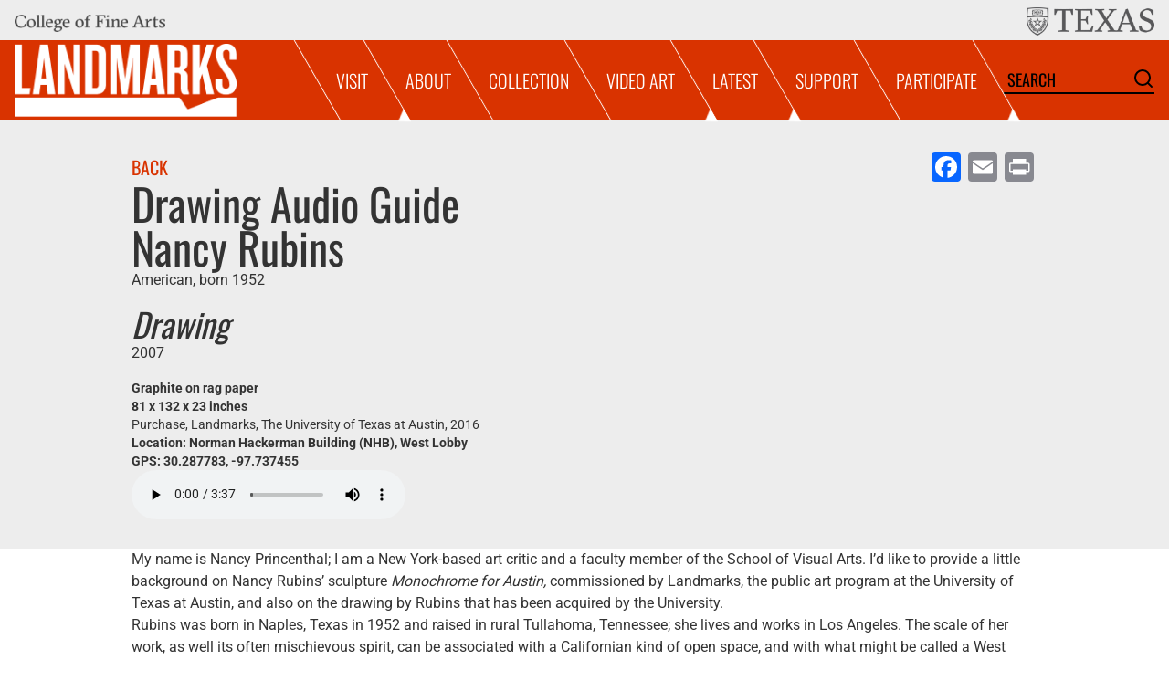

--- FILE ---
content_type: text/html; charset=UTF-8
request_url: https://landmarks.utexas.edu/audio/nancy-rubins-drawing-audio-guide
body_size: 10884
content:


<!-- THEME DEBUG -->
<!-- THEME HOOK: 'html' -->
<!-- FILE NAME SUGGESTIONS:
   ▪️ html--node--364.html.twig
   ▪️ html--node--%.html.twig
   ▪️ html--node.html.twig
   ✅ html.html.twig
-->
<!-- 💡 BEGIN CUSTOM TEMPLATE OUTPUT from 'themes/landmarks_theme/templates/layout/html.html.twig' -->
<!DOCTYPE html>
<html lang="en" dir="ltr" prefix="og: https://ogp.me/ns#">
  <head>
    <meta charset="utf-8" />
<script>var _paq = _paq || [];(function(){var u=(("https:" == document.location.protocol) ? "https://matomo.freelock.com/" : "http://matomo.freelock.com/");_paq.push(["setSiteId", "92"]);_paq.push(["setTrackerUrl", u+"matomo.php"]);_paq.push(["setDoNotTrack", 1]);if (!window.matomo_search_results_active) {_paq.push(["trackPageView"]);}_paq.push(["setIgnoreClasses", ["no-tracking","colorbox"]]);_paq.push(["enableLinkTracking"]);var d=document,g=d.createElement("script"),s=d.getElementsByTagName("script")[0];g.type="text/javascript";g.defer=true;g.async=true;g.src=u+"matomo.js";s.parentNode.insertBefore(g,s);})();</script>
<meta name="description" content="My name is Nancy Princenthal; I am a New York-based art critic and a faculty member of the School of Visual Arts. I’d like to provide a little background on Nancy Rubins’ sculpture Monochrome for Austin, commissioned by Landmarks, the public art program at the University of Texas at Austin, and also on the drawing by Rubins that has been acquired by the University." />
<link rel="canonical" href="https://landmarks.utexas.edu/audio/nancy-rubins-drawing-audio-guide" />
<meta name="google-site-verification" content="Dppt-L8_eJOOvUet_aul_q4b8wfHCw2Q_6DLX-trd2A" />
<meta name="Generator" content="Drupal 10 (https://www.drupal.org)" />
<meta name="MobileOptimized" content="width" />
<meta name="HandheldFriendly" content="true" />
<meta name="viewport" content="width=device-width, initial-scale=1.0" />
<link rel="icon" href="/themes/landmarks_theme/favicon.ico" type="image/vnd.microsoft.icon" />
<script>window.a2a_config=window.a2a_config||{};a2a_config.callbacks=[];a2a_config.overlays=[];a2a_config.templates={};a2a_config.thanks = {
    postShare: false,
};</script>
<style>.a2a_localize {color: #000000; background-color: #ffffff;}</style>

    <title>Drawing Audio Guide | LANDMARKS</title>
    <link rel="stylesheet" media="all" href="/sites/default/files/css/css_BClR781DItKcUusBNR1hXiWGhseIHAiSZ114tsyqRjI.css?delta=0&amp;language=en&amp;theme=landmarks_theme&amp;include=[base64]" />
<link rel="stylesheet" media="all" href="/sites/default/files/css/css_4YbbMh_AfVIKrxsKrfFY1SIDwuqHmLUcvJnSAd7HG00.css?delta=1&amp;language=en&amp;theme=landmarks_theme&amp;include=[base64]" />

    <script type="application/json" data-drupal-selector="drupal-settings-json">{"path":{"baseUrl":"\/","pathPrefix":"","currentPath":"node\/364","currentPathIsAdmin":false,"isFront":false,"currentLanguage":"en"},"pluralDelimiter":"\u0003","suppressDeprecationErrors":true,"gtag":{"tagId":"","consentMode":false,"otherIds":[],"events":[],"additionalConfigInfo":[]},"ajaxPageState":{"libraries":"[base64]","theme":"landmarks_theme","theme_token":null},"ajaxTrustedUrl":{"\/search\/content":true},"gtm":{"tagId":null,"settings":{"data_layer":"dataLayer","include_classes":false,"allowlist_classes":"","blocklist_classes":"","include_environment":false,"environment_id":"","environment_token":""},"tagIds":["GTM-54S7DQC"]},"matomo":{"disableCookies":false,"trackColorbox":true,"trackMailto":true},"user":{"uid":0,"permissionsHash":"25740c8416ce66d81b4e363173f2e08af033a30c64ef5f92620a89c0b20fe0de"}}</script>
<script src="/sites/default/files/js/js_WVZE6g77ILqjG02eIwxSP_3vYb8JrfXNV4zTvaUFP90.js?scope=header&amp;delta=0&amp;language=en&amp;theme=landmarks_theme&amp;include=eJxdjEkOwzAMAz_k5UmGGivqIomFrQDN7xugvSQXDocHUu8B8r3Sv5R1wCMtGFwX2BvOHrMoeTcar9nizsY5G_uWAyLKSYADLUiqHHH1Qk_6nEdLl8Mqihtpm7HrwyUZBQz1hy_CQkAm"></script>
<script src="/modules/contrib/google_tag/js/gtag.js?t95eym"></script>
<script src="/modules/contrib/google_tag/js/gtm.js?t95eym"></script>

  </head>
  <body class="path-node page-node-type-audio">
        <a href="#main-content" class="visually-hidden focusable skip-link">
      Skip to main content
    </a>
    

<!-- THEME DEBUG -->
<!-- THEME HOOK: 'google_tag_gtm_iframe' -->
<!-- BEGIN OUTPUT from 'modules/contrib/google_tag/templates/google-tag-gtm-iframe.html.twig' -->
<noscript><iframe src="https://www.googletagmanager.com/ns.html?id=GTM-54S7DQC"
                  height="0" width="0" style="display:none;visibility:hidden"></iframe></noscript>

<!-- END OUTPUT from 'modules/contrib/google_tag/templates/google-tag-gtm-iframe.html.twig' -->


    

<!-- THEME DEBUG -->
<!-- THEME HOOK: 'off_canvas_page_wrapper' -->
<!-- BEGIN OUTPUT from 'core/themes/stable9/templates/content/off-canvas-page-wrapper.html.twig' -->
  <div class="dialog-off-canvas-main-canvas" data-off-canvas-main-canvas>
    

<!-- THEME DEBUG -->
<!-- THEME HOOK: 'page' -->
<!-- FILE NAME SUGGESTIONS:
   ▪️ page--node--364.html.twig
   ▪️ page--node--%.html.twig
   ▪️ page--node.html.twig
   ✅ page.html.twig
-->
<!-- 💡 BEGIN CUSTOM TEMPLATE OUTPUT from 'themes/landmarks_theme/templates/layout/page.html.twig' -->
<div class="layout-container">

  <div class="bg-white">
    <!-- 🥥 Component start: landmarks_theme:top-bar --><div class="top-bar">
  <span class="top-bar--logo top-bar--logo--cofa">
    <a href="http://finearts.utexas.edu/">
      <img height="24" alt="University of Texas College of Fine Arts logo" src="/themes/landmarks_theme/components/header/top-bar/ut-cofa-logo.png">
    </a>
  </span>
  <span class="top-bar--logo top-bar--logo--ut">
    <a href="http://utexas.edu/">
      <img height="34" alt="University of Texas logo" src="/themes/landmarks_theme/components/header/top-bar/ut-logo.png">
    </a>
  </span>
</div>
<!-- 🥥 Component end: landmarks_theme:top-bar -->
  </div>

  
  <header role="banner">
    

<!-- THEME DEBUG -->
<!-- THEME HOOK: 'region' -->
<!-- FILE NAME SUGGESTIONS:
   ✅ region--header.html.twig
   ▪️ region.html.twig
-->
<!-- 💡 BEGIN CUSTOM TEMPLATE OUTPUT from 'themes/landmarks_theme/templates/layout/region--header.html.twig' -->
<!-- 🥣 Component start: landmarks_theme:header --><div class="page-header">
  <div class="page-header-layout">
    <div class="page-header-logo">
      

<!-- THEME DEBUG -->
<!-- THEME HOOK: 'block' -->
<!-- FILE NAME SUGGESTIONS:
   ▪️ block--landmarks-theme-site-branding.html.twig
   ✅ block--system-branding-block.html.twig
   ▪️ block--system.html.twig
   ▪️ block.html.twig
-->
<!-- 💡 BEGIN CUSTOM TEMPLATE OUTPUT from 'themes/landmarks_theme/templates/block/block--system-branding-block.html.twig' -->
<!-- 🥠 Component start: landmarks_theme:logo -->
          <a href="/" rel="home" class="site-logo">
        <img src="/themes/landmarks_theme/logo.png" alt="Home" />
      </a>
    
<!-- 🥠 Component end: landmarks_theme:logo -->

<!-- END CUSTOM TEMPLATE OUTPUT from 'themes/landmarks_theme/templates/block/block--system-branding-block.html.twig' -->


    </div>
    <div class="page-header-menu header-menu-wrapper">
      

<!-- THEME DEBUG -->
<!-- THEME HOOK: 'block' -->
<!-- FILE NAME SUGGESTIONS:
   ▪️ block--landmarks-theme-main-menu.html.twig
   ▪️ block--system-menu-block--main.html.twig
   ✅ block--system-menu-block.html.twig
   ▪️ block--system.html.twig
   ▪️ block.html.twig
-->
<!-- 💡 BEGIN CUSTOM TEMPLATE OUTPUT from 'themes/landmarks_theme/templates/block/block--system-menu-block.html.twig' -->
<nav role="navigation" aria-labelledby="block-landmarks-theme-main-menu-menu" id="block-landmarks-theme-main-menu" class="block block-menu navigation menu--main">
            
  <h2 class="visually-hidden" id="block-landmarks-theme-main-menu-menu">Main navigation</h2>
  

        

<!-- THEME DEBUG -->
<!-- THEME HOOK: 'menu__main' -->
<!-- FILE NAME SUGGESTIONS:
   ✅ menu--main.html.twig
   ✅ menu--main.html.twig
   ▪️ menu.html.twig
-->
<!-- 💡 BEGIN CUSTOM TEMPLATE OUTPUT from 'themes/landmarks_theme/templates/navigation/menu--main.html.twig' -->
<!-- 🥩 Component start: landmarks_theme:main-menu -->
    
              <ul data-component-id="landmarks_theme:main-menu" class="menu main-menu">
                        <li class="menu-item menu-item--expanded group main-menu-item">
          <a href="/visit-landmarks" class="main-menu-item__link" data-drupal-link-system-path="node/1549">Visit</a>
                  <button class="main-menu-submenu__toggle submenu-toggle"></button>
                                  <ul class="menu main-menu-submenu">
                  <li class="menu-item group main-menu-submenu-item">
        <a href="/scoop/events">Events</a>
            </li>
                <li class="menu-item group main-menu-submenu-item">
        <a href="/docent-led-and-self-guided-tours">Tours + Mobile Tours</a>
            </li>
                <li class="menu-item group main-menu-submenu-item">
        <a href="/public-programs">Public Programs</a>
            </li>
                <li class="menu-item group main-menu-submenu-item">
        <a href="https://landmarks.utexas.edu/wellness-programs">Wellness Programs</a>
            </li>
                <li class="menu-item group main-menu-submenu-item">
        <a href="http://turrell.utexas.edu">Turrell Skyspace</a>
            </li>
  </ul>

        </li>
                      <li class="menu-item group main-menu-item">
          <a href="/about-landmarks" class="main-menu-item__link" data-drupal-link-system-path="node/1556">About</a>
                    </li>
                      <li class="menu-item group main-menu-item">
          <a href="/collection" class="main-menu-item__link" data-drupal-link-system-path="node/1552">Collection</a>
                    </li>
                      <li class="menu-item menu-item--expanded group main-menu-item">
          <a href="/landmarks-video" class="main-menu-item__link" data-drupal-link-system-path="node/1554">Video Art</a>
                  <button class="main-menu-submenu__toggle submenu-toggle"></button>
                                  <ul class="menu main-menu-submenu">
                  <li class="menu-item group main-menu-submenu-item">
        <a href="/landmarks-video-archive">Archive</a>
            </li>
                <li class="menu-item group main-menu-submenu-item">
        <a href="/landmarks-video-current-season">Current Season</a>
            </li>
  </ul>

        </li>
                      <li class="menu-item menu-item--expanded group main-menu-item">
          <a href="/latest" class="main-menu-item__link" data-drupal-link-system-path="node/1581">Latest</a>
                  <button class="main-menu-submenu__toggle submenu-toggle"></button>
                                  <ul class="menu main-menu-submenu">
                  <li class="menu-item group main-menu-submenu-item">
        <a href="/latest">View All</a>
            </li>
                <li class="menu-item group main-menu-submenu-item">
        <a href="/lwl">Learning with Landmarks</a>
            </li>
  </ul>

        </li>
                      <li class="menu-item group main-menu-item">
          <a href="/support-landmarks" class="main-menu-item__link" data-drupal-link-system-path="node/1555">Support</a>
                    </li>
                      <li class="menu-item menu-item--expanded group main-menu-item">
          <a href="/volunteer-landmarks" title="" class="main-menu-item__link" data-drupal-link-system-path="node/1561">Participate</a>
                  <button class="main-menu-submenu__toggle submenu-toggle"></button>
                                  <ul class="menu main-menu-submenu">
                  <li class="menu-item group main-menu-submenu-item">
        <a href="https://signup.e2ma.net/signup/1957963/1942847/">Newsletter Signup</a>
            </li>
                <li class="menu-item group main-menu-submenu-item">
        <a href="/volunteer-landmarks">Volunteer</a>
            </li>
                <li class="menu-item group main-menu-submenu-item">
        <a href="/opportunities-landmarks">Job Opportunities</a>
            </li>
  </ul>

        </li>
  </ul>


  <!-- 🥩 Component end: landmarks_theme:main-menu -->

<!-- END CUSTOM TEMPLATE OUTPUT from 'themes/landmarks_theme/templates/navigation/menu--main.html.twig' -->


  </nav>

<!-- END CUSTOM TEMPLATE OUTPUT from 'themes/landmarks_theme/templates/block/block--system-menu-block.html.twig' -->


      
      

<!-- THEME DEBUG -->
<!-- THEME HOOK: 'block' -->
<!-- FILE NAME SUGGESTIONS:
   ▪️ block--landmarks-theme-searchform.html.twig
   ✅ block--search-form-block.html.twig
   ▪️ block--search.html.twig
   ▪️ block.html.twig
-->
<!-- 💡 BEGIN CUSTOM TEMPLATE OUTPUT from 'themes/landmarks_theme/templates/block/block--search-form-block.html.twig' -->
<div class="search-block-form block block-search container-inline" data-drupal-selector="search-block-form" id="block-landmarks-theme-searchform" role="search">
  
    
      

<!-- THEME DEBUG -->
<!-- THEME HOOK: 'form' -->
<!-- FILE NAME SUGGESTIONS:
   ✅ form--search-block-form.html.twig
   ▪️ form.html.twig
-->
<!-- 💡 BEGIN CUSTOM TEMPLATE OUTPUT from 'themes/landmarks_theme/templates/form/form--search-block-form.html.twig' -->
<!-- 🥯 Component start: landmarks_theme:search-block --><form  action="/search/content" method="get" id="search-block-form" accept-charset="UTF-8" data-component-id="landmarks_theme:search-block" class="search-block">
  <div class="search-block-input">
    <input
      title="Search Landmarks UT."
      type="search"
      placeholder="Search"
      name="keys"
      value=""
      size="15"
      maxlength="128"
      class="form-search">
    

<!-- THEME DEBUG -->
<!-- THEME HOOK: 'input__submit' -->
<!-- FILE NAME SUGGESTIONS:
   ▪️ input--submit.html.twig
   ✅ input.html.twig
-->
<!-- 💡 BEGIN CUSTOM TEMPLATE OUTPUT from 'themes/landmarks_theme/templates/form/input.html.twig' -->
<input data-drupal-selector="edit-submit" type="submit" id="edit-submit" value="Search" class="button js-form-submit form-submit" />

<!-- END CUSTOM TEMPLATE OUTPUT from 'themes/landmarks_theme/templates/form/input.html.twig' -->


    
    
    
  </div>
</form>
<!-- 🥯 Component end: landmarks_theme:search-block -->

<!-- END CUSTOM TEMPLATE OUTPUT from 'themes/landmarks_theme/templates/form/form--search-block-form.html.twig' -->


  </div>

<!-- END CUSTOM TEMPLATE OUTPUT from 'themes/landmarks_theme/templates/block/block--search-form-block.html.twig' -->


    </div>
    <!-- 🥭 Component start: landmarks_theme:menu-toggle --><div class="menu-toggle">
  <button></button>
</div>
<!-- 🥭 Component end: landmarks_theme:menu-toggle -->
  </div>
</div>
<!-- 🥣 Component end: landmarks_theme:header -->

<!-- END CUSTOM TEMPLATE OUTPUT from 'themes/landmarks_theme/templates/layout/region--header.html.twig' -->


  </header>

        <div class="layout-pre-content bg-offwhite">
      <div class="max-w-screen-lg mx-auto grid gap-6">
        

<!-- THEME DEBUG -->
<!-- THEME HOOK: 'region' -->
<!-- FILE NAME SUGGESTIONS:
   ▪️ region--pre-content.html.twig
   ✅ region.html.twig
-->
<!-- 💡 BEGIN CUSTOM TEMPLATE OUTPUT from 'themes/landmarks_theme/templates/layout/region.html.twig' -->
  <div class="region region-pre-content">
    

<!-- THEME DEBUG -->
<!-- THEME HOOK: 'block' -->
<!-- FILE NAME SUGGESTIONS:
   ▪️ block--landmarks-theme-messages.html.twig
   ✅ block--system-messages-block.html.twig
   ▪️ block--system.html.twig
   ▪️ block.html.twig
-->
<!-- BEGIN OUTPUT from 'core/themes/stable9/templates/block/block--system-messages-block.html.twig' -->
<div data-drupal-messages-fallback class="hidden"></div>

<!-- END OUTPUT from 'core/themes/stable9/templates/block/block--system-messages-block.html.twig' -->


  </div>

<!-- END CUSTOM TEMPLATE OUTPUT from 'themes/landmarks_theme/templates/layout/region.html.twig' -->


      </div>
    </div>
    
    <main role="main">
      <a id="main-content" tabindex="-1"></a>

              <div class="layout-content-header bg-offwhite">
          <div class="max-w-screen-lg mx-auto p-4">
            

<!-- THEME DEBUG -->
<!-- THEME HOOK: 'region' -->
<!-- FILE NAME SUGGESTIONS:
   ▪️ region--content-header.html.twig
   ✅ region.html.twig
-->
<!-- 💡 BEGIN CUSTOM TEMPLATE OUTPUT from 'themes/landmarks_theme/templates/layout/region.html.twig' -->
  <div class="region region-content-header">
    

<!-- THEME DEBUG -->
<!-- THEME HOOK: 'block' -->
<!-- FILE NAME SUGGESTIONS:
   ▪️ block--landmarks-theme-views-block--content-header-block.html.twig
   ▪️ block--views-block--content-header-block.html.twig
   ▪️ block--views-block.html.twig
   ▪️ block--views.html.twig
   ✅ block.html.twig
-->
<!-- 💡 BEGIN CUSTOM TEMPLATE OUTPUT from 'themes/landmarks_theme/templates/block/block.html.twig' -->
<div class="views-element-container block block-views block-views-blockcontent-header-block" id="block-landmarks-theme-views-block-content-header-block">
  
    
      

<!-- THEME DEBUG -->
<!-- THEME HOOK: 'container' -->
<!-- 💡 BEGIN CUSTOM TEMPLATE OUTPUT from 'themes/landmarks_theme/templates/form/container.html.twig' -->
<div>

<!-- THEME DEBUG -->
<!-- THEME HOOK: 'views_view' -->
<!-- FILE NAME SUGGESTIONS:
   ▪️ views-view--content-header.html.twig
   ▪️ views-view--content-header--block.html.twig
   ▪️ views-view--content-header--block.html.twig
   ✅ views-view.html.twig
-->
<!-- 💡 BEGIN CUSTOM TEMPLATE OUTPUT from 'themes/landmarks_theme/templates/views/views-view.html.twig' -->
<div class="view view-content-header view-id-content_header view-display-id-block js-view-dom-id-cbcec77778824e98fd505e8c2ce4f911d0d21084947cb75c6a80827e2ccd31e8">
  
    
      
      <div class="view-content">
      

<!-- THEME DEBUG -->
<!-- THEME HOOK: 'views_view_unformatted' -->
<!-- 💡 BEGIN CUSTOM TEMPLATE OUTPUT from 'themes/landmarks_theme/templates/views/views-view-unformatted.html.twig' -->
    <div>

<!-- THEME DEBUG -->
<!-- THEME HOOK: 'node' -->
<!-- FILE NAME SUGGESTIONS:
   ▪️ node--view--content-header--block.html.twig
   ▪️ node--view--content-header.html.twig
   ▪️ node--364--content-header.html.twig
   ▪️ node--364.html.twig
   ✅ node--audio--content-header.html.twig
   ▪️ node--audio.html.twig
   ▪️ node--content-header.html.twig
   ▪️ node.html.twig
-->
<!-- 💡 BEGIN CUSTOM TEMPLATE OUTPUT from 'themes/landmarks_theme/templates/content/node--audio--content-header.html.twig' -->
<!-- 🥳 Component start: landmarks_theme:content-header --><div  data-component-id="landmarks_theme:content-header" class="content-header content-header--audio">

      <div class="content-header__top">
              <button class="content-header__back-link">
          <a href="/collection">Back</a>
        </button>
            

<!-- THEME DEBUG -->
<!-- THEME HOOK: 'addtoany_standard' -->
<!-- FILE NAME SUGGESTIONS:
   ▪️ addtoany-standard--node--audio.html.twig
   ▪️ addtoany-standard--node.html.twig
   ✅ addtoany-standard.html.twig
-->
<!-- BEGIN OUTPUT from 'modules/contrib/addtoany/templates/addtoany-standard.html.twig' -->
<span class="a2a_kit a2a_kit_size_32 addtoany_list" data-a2a-url="https://landmarks.utexas.edu/audio/nancy-rubins-drawing-audio-guide" data-a2a-title="Drawing Audio Guide"><a class="a2a_button_facebook"></a><a class="a2a_button_email"></a><a class="a2a_button_print"></a></span>

<!-- END OUTPUT from 'modules/contrib/addtoany/templates/addtoany-standard.html.twig' -->


    </div>
  
            <div class="content-header__title">
        <h1>

<!-- THEME DEBUG -->
<!-- THEME HOOK: 'field' -->
<!-- FILE NAME SUGGESTIONS:
   ▪️ field--node--title--audio.html.twig
   ✅ field--node--title.html.twig
   ▪️ field--node--audio.html.twig
   ▪️ field--title.html.twig
   ▪️ field--string.html.twig
   ▪️ field.html.twig
-->
<!-- 💡 BEGIN CUSTOM TEMPLATE OUTPUT from 'themes/landmarks_theme/templates/field/field--node--title.html.twig' -->
      <div class="field field--name-title field--type-string field--label-hidden page-title"><h1>Drawing Audio Guide</h1></div>

<!-- END CUSTOM TEMPLATE OUTPUT from 'themes/landmarks_theme/templates/field/field--node--title.html.twig' -->

</h1>
      </div>
      
        
      <!-- 🥭 Component start: landmarks_theme:art-details --><div class="art-details">
      <div class="art-details__artist">
        

<!-- THEME DEBUG -->
<!-- THEME HOOK: 'artist_info' -->
<!-- BEGIN OUTPUT from 'modules/custom/landmarks_custom/templates/artist-info.html.twig' -->
<!-- 🥭 Component start: landmarks_theme:artist-info --><h1 class="artist-info__name">Nancy Rubins</h1>
<div class="artist-info__info text-base">American, born 1952 </div>
<!-- 🥭 Component end: landmarks_theme:artist-info -->

<!-- END OUTPUT from 'modules/custom/landmarks_custom/templates/artist-info.html.twig' -->


    </div>
    <div class="art-details__artwork">
    <h2 class="art-details__artwork__title">Drawing</h2>
    <div class="art-details__artwork__year">
      2007
    </div>
  </div>
  <div class="art-details__details">
    

<!-- THEME DEBUG -->
<!-- THEME HOOK: 'field' -->
<!-- FILE NAME SUGGESTIONS:
   ▪️ field--node--field-artwork-materials--artwork.html.twig
   ▪️ field--node--field-artwork-materials.html.twig
   ▪️ field--node--artwork.html.twig
   ▪️ field--field-artwork-materials.html.twig
   ▪️ field--string-long.html.twig
   ✅ field.html.twig
-->
<!-- 💡 BEGIN CUSTOM TEMPLATE OUTPUT from 'themes/landmarks_theme/templates/field/field.html.twig' -->
            <div class="field field--name-field-artwork-materials field--type-string-long field--label-hidden field__item">Graphite on rag paper<br />
81 x 132 x 23 inches</div>
      
<!-- END CUSTOM TEMPLATE OUTPUT from 'themes/landmarks_theme/templates/field/field.html.twig' -->



<!-- THEME DEBUG -->
<!-- THEME HOOK: 'field' -->
<!-- FILE NAME SUGGESTIONS:
   ▪️ field--node--field-artwork-details--artwork.html.twig
   ▪️ field--node--field-artwork-details.html.twig
   ▪️ field--node--artwork.html.twig
   ▪️ field--field-artwork-details.html.twig
   ✅ field--text-long.html.twig
   ▪️ field.html.twig
-->
<!-- 💡 BEGIN CUSTOM TEMPLATE OUTPUT from 'themes/landmarks_theme/templates/field/field--text-long.html.twig' -->
            <div class="clearfix text-formatted max-w-full field field--name-field-artwork-details field--type-text-long field--label-hidden field__item"><p>Purchase, Landmarks, The University of Texas at Austin, 2016</p>
</div>
      
<!-- END CUSTOM TEMPLATE OUTPUT from 'themes/landmarks_theme/templates/field/field--text-long.html.twig' -->



<!-- THEME DEBUG -->
<!-- THEME HOOK: 'field' -->
<!-- FILE NAME SUGGESTIONS:
   ▪️ field--node--field-artwork-location--artwork.html.twig
   ▪️ field--node--field-artwork-location.html.twig
   ▪️ field--node--artwork.html.twig
   ▪️ field--field-artwork-location.html.twig
   ▪️ field--string-long.html.twig
   ✅ field.html.twig
-->
<!-- 💡 BEGIN CUSTOM TEMPLATE OUTPUT from 'themes/landmarks_theme/templates/field/field.html.twig' -->
            <div class="field field--name-field-artwork-location field--type-string-long field--label-hidden field__item">Location: Norman Hackerman Building (NHB), West Lobby<br />
GPS: 30.287783, -97.737455</div>
      
<!-- END CUSTOM TEMPLATE OUTPUT from 'themes/landmarks_theme/templates/field/field.html.twig' -->


  </div>
</div>
<!-- 🥭 Component end: landmarks_theme:art-details -->
    

<!-- THEME DEBUG -->
<!-- THEME HOOK: 'field' -->
<!-- FILE NAME SUGGESTIONS:
   ▪️ field--node--field-audio-file--audio.html.twig
   ▪️ field--node--field-audio-file.html.twig
   ▪️ field--node--audio.html.twig
   ▪️ field--field-audio-file.html.twig
   ▪️ field--entity-reference.html.twig
   ✅ field.html.twig
-->
<!-- 💡 BEGIN CUSTOM TEMPLATE OUTPUT from 'themes/landmarks_theme/templates/field/field.html.twig' -->
            <div class="field field--name-field-audio-file field--type-entity-reference field--label-hidden field__item">

<!-- THEME DEBUG -->
<!-- THEME HOOK: 'media' -->
<!-- FILE NAME SUGGESTIONS:
   ▪️ media--source-audio-file.html.twig
   ▪️ media--audio--player.html.twig
   ▪️ media--audio.html.twig
   ▪️ media--player.html.twig
   ✅ media.html.twig
-->
<!-- 💡 BEGIN CUSTOM TEMPLATE OUTPUT from 'themes/landmarks_theme/templates/content/media.html.twig' -->
<article class="media media--type-audio media--view-mode-player">
  
      

<!-- THEME DEBUG -->
<!-- THEME HOOK: 'field' -->
<!-- FILE NAME SUGGESTIONS:
   ▪️ field--media--field-media-audio-file--audio.html.twig
   ▪️ field--media--field-media-audio-file.html.twig
   ▪️ field--media--audio.html.twig
   ▪️ field--field-media-audio-file.html.twig
   ▪️ field--file.html.twig
   ✅ field.html.twig
-->
<!-- 💡 BEGIN CUSTOM TEMPLATE OUTPUT from 'themes/landmarks_theme/templates/field/field.html.twig' -->
  <div class="field field--name-field-media-audio-file field--type-file field--label-visually_hidden">
    <div class="field__label visually-hidden">Audio file</div>
              <div class="field__item">

<!-- THEME DEBUG -->
<!-- THEME HOOK: 'file_audio' -->
<!-- 💡 BEGIN CUSTOM TEMPLATE OUTPUT from 'themes/landmarks_theme/templates/field/file-audio.html.twig' -->

<audio  controls="controls">
      <source  src="/sites/default/files/audio/landmark_rubins_170127.mp3" type="audio/mpeg" />
  </audio>

<!-- END CUSTOM TEMPLATE OUTPUT from 'themes/landmarks_theme/templates/field/file-audio.html.twig' -->

</div>
          </div>

<!-- END CUSTOM TEMPLATE OUTPUT from 'themes/landmarks_theme/templates/field/field.html.twig' -->


  </article>

<!-- END CUSTOM TEMPLATE OUTPUT from 'themes/landmarks_theme/templates/content/media.html.twig' -->

</div>
      
<!-- END CUSTOM TEMPLATE OUTPUT from 'themes/landmarks_theme/templates/field/field.html.twig' -->


  
</div>
<!-- 🥳 Component end: landmarks_theme:content-header -->
<!-- END CUSTOM TEMPLATE OUTPUT from 'themes/landmarks_theme/templates/content/node--audio--content-header.html.twig' -->

</div>

<!-- END CUSTOM TEMPLATE OUTPUT from 'themes/landmarks_theme/templates/views/views-view-unformatted.html.twig' -->


    </div>
  
          </div>

<!-- END CUSTOM TEMPLATE OUTPUT from 'themes/landmarks_theme/templates/views/views-view.html.twig' -->

</div>

<!-- END CUSTOM TEMPLATE OUTPUT from 'themes/landmarks_theme/templates/form/container.html.twig' -->


  </div>

<!-- END CUSTOM TEMPLATE OUTPUT from 'themes/landmarks_theme/templates/block/block.html.twig' -->


  </div>

<!-- END CUSTOM TEMPLATE OUTPUT from 'themes/landmarks_theme/templates/layout/region.html.twig' -->


          </div>
        </div>
      
      <div class="layout-content bg-white">
        <div class="max-w-screen-lg mx-auto px-4">
          

<!-- THEME DEBUG -->
<!-- THEME HOOK: 'region' -->
<!-- FILE NAME SUGGESTIONS:
   ▪️ region--content.html.twig
   ✅ region.html.twig
-->
<!-- 💡 BEGIN CUSTOM TEMPLATE OUTPUT from 'themes/landmarks_theme/templates/layout/region.html.twig' -->
  <div class="region region-content">
    

<!-- THEME DEBUG -->
<!-- THEME HOOK: 'block' -->
<!-- FILE NAME SUGGESTIONS:
   ▪️ block--mainpagecontent.html.twig
   ▪️ block--system-main-block.html.twig
   ▪️ block--system.html.twig
   ✅ block.html.twig
-->
<!-- 💡 BEGIN CUSTOM TEMPLATE OUTPUT from 'themes/landmarks_theme/templates/block/block.html.twig' -->
<div id="block-mainpagecontent" class="block block-system block-system-main-block">
  
    
      

<!-- THEME DEBUG -->
<!-- THEME HOOK: 'node' -->
<!-- FILE NAME SUGGESTIONS:
   ▪️ node--364--full.html.twig
   ▪️ node--364.html.twig
   ▪️ node--audio--full.html.twig
   ▪️ node--audio.html.twig
   ▪️ node--full.html.twig
   ✅ node.html.twig
-->
<!-- 💡 BEGIN CUSTOM TEMPLATE OUTPUT from 'themes/landmarks_theme/templates/content/node.html.twig' -->
<article class="node node--type-audio node--promoted node--view-mode-full">

  
    

  
  <div class="node__content">
    

<!-- THEME DEBUG -->
<!-- THEME HOOK: 'field' -->
<!-- FILE NAME SUGGESTIONS:
   ▪️ field--node--body--audio.html.twig
   ▪️ field--node--body.html.twig
   ▪️ field--node--audio.html.twig
   ▪️ field--body.html.twig
   ✅ field--text-with-summary.html.twig
   ▪️ field.html.twig
-->
<!-- 💡 BEGIN CUSTOM TEMPLATE OUTPUT from 'themes/landmarks_theme/templates/field/field--text-with-summary.html.twig' -->
            <div class="clearfix text-formatted max-w-full field field--name-body field--type-text-with-summary field--label-hidden field__item"><p>My name is Nancy Princenthal; I am a New York-based art critic and a faculty member of the School of Visual Arts. I’d like to provide a little background on Nancy Rubins’ sculpture <em>Monochrome for Austin, </em>commissioned by Landmarks, the public art program at the University of Texas at Austin, and also on the drawing by Rubins that has been acquired by the University. &nbsp;</p>
<p>Rubins was born in Naples, Texas in 1952 and raised in rural Tullahoma, Tennessee; she lives and works in Los Angeles. The scale of her work, as well its often mischievous spirit, can be associated with a Californian kind of open space, and with what might be called a West Coast inclination to big, provocative gestures. Having worked early on in clay, which she favored for its tendency to slide and slump, Rubins first gained attention for towering concrete sculptures in which all manner of household appliances were embedded:&nbsp; fans, clocks, TVs, toasters. By the late nineteen-eighties, her constructions had reached truly colossal proportions, and included major appliances and even entire trailer homes as well as airplane parts.</p>
<p><em>Monochrome for Austin</em> is composed of aluminum canoes, which are hoisted overhead with improbable poise. It is one of a series that followed sculptures made of brightly colored fiberglass canoes. In the <em>Monochromes</em>, Rubins brings to the fore the grace of the unpainted metal forms, and the way they alternately absorb and reflect light. In some conditions they evoke a dreamily underwater state; standing beneath them, we may feel suspended—like their constituent parts—in space and time. But the artist points out that some of these boats were made by the Grumman Corporation, which also manufactured many of the fighter jets whose parts she used in previous sculptures. The power, and a hint of the menace, that is evoked by military aircraft can be felt in the Landmarks sculpture, too.</p>
<p>All the sculptures Rubins has made since the early concrete pieces are held together by steel cables in tension, as in suspension bridges, and she likes to draw attention to these structural elements. Her work’s dramatically cantilevered components are balanced in active relationships among parts. By inviting us to follow the surprisingly improvisatory construction process, in which each canoe is bound a preceding one, Rubins engages our analytic sense as actively as she does our imagination.</p>
<p>The same is true of Rubins’s work on paper, with which she has been engaged for more than 25 years. Using graphite heavily applied to sturdy paper, she achieves lustrous surfaces and sweeping contours that often seem to send the drawings into flight. But their rugged forms, torn, layered and folded into fully three-dimensional wall works, are, like the sculptures, puzzled together with great ingenuity. The untitled example owned by the University, composed of several irregularly shaped, gleaming sheets, is particularly buoyant. It is a close companion to <em>Monochrome for Austin</em>, whose big metal forms knife through the air with defiant grace.</p>
</div>
      
<!-- END CUSTOM TEMPLATE OUTPUT from 'themes/landmarks_theme/templates/field/field--text-with-summary.html.twig' -->


  </div>
</article>

<!-- END CUSTOM TEMPLATE OUTPUT from 'themes/landmarks_theme/templates/content/node.html.twig' -->


  </div>

<!-- END CUSTOM TEMPLATE OUTPUT from 'themes/landmarks_theme/templates/block/block.html.twig' -->


  </div>

<!-- END CUSTOM TEMPLATE OUTPUT from 'themes/landmarks_theme/templates/layout/region.html.twig' -->


        </div>
      </div>
    </main>

    

<!-- THEME DEBUG -->
<!-- THEME HOOK: 'region' -->
<!-- FILE NAME SUGGESTIONS:
   ▪️ region--content-footer.html.twig
   ✅ region.html.twig
-->
<!-- 💡 BEGIN CUSTOM TEMPLATE OUTPUT from 'themes/landmarks_theme/templates/layout/region.html.twig' -->
  <div class="region region-content-footer">
    

<!-- THEME DEBUG -->
<!-- THEME HOOK: 'block' -->
<!-- FILE NAME SUGGESTIONS:
   ▪️ block--basic--full.html.twig
   ▪️ block--basic.html.twig
   ▪️ block--full.html.twig
   ▪️ block--landmarks-theme-givetoday.html.twig
   ▪️ block--block-content--6d47924e-7285-4d99-9731-a78d792d6eab.html.twig
   ▪️ block--block-content--id-view--landmarks-theme-givetoday--full.html.twig
   ▪️ block--block-content--id--landmarks-theme-givetoday.html.twig
   ▪️ block--block-content--view-type--basic--full.html.twig
   ▪️ block--block-content--type--basic.html.twig
   ▪️ block--block-content--view--full.html.twig
   ▪️ block--block-content.html.twig
   ✅ block.html.twig
-->
<!-- 💡 BEGIN CUSTOM TEMPLATE OUTPUT from 'themes/landmarks_theme/templates/block/block.html.twig' -->
<div id="block-landmarks-theme-givetoday" class="give-today block block-block-content block-block-content6d47924e-7285-4d99-9731-a78d792d6eab">
  
    
      

<!-- THEME DEBUG -->
<!-- THEME HOOK: 'layout__onecol' -->
<!-- FILE NAME SUGGESTIONS:
   ✅ layout--onecol.html.twig
   ✅ layout--onecol.html.twig
   ▪️ layout.html.twig
-->
<!-- BEGIN OUTPUT from 'core/themes/stable9/layouts/layout_discovery/onecol/layout--onecol.html.twig' -->
  <div class="layout layout--onecol">
    <div  class="layout__region layout__region--content">
      

<!-- THEME DEBUG -->
<!-- THEME HOOK: 'block' -->
<!-- FILE NAME SUGGESTIONS:
   ▪️ block--field-block--block-content--basic--body.html.twig
   ▪️ block--field-block--block-content--basic.html.twig
   ▪️ block--field-block--block-content.html.twig
   ▪️ block--field-block.html.twig
   ▪️ block--layout-builder.html.twig
   ✅ block.html.twig
-->
<!-- 💡 BEGIN CUSTOM TEMPLATE OUTPUT from 'themes/landmarks_theme/templates/block/block.html.twig' -->
<div class="block block-layout-builder block-field-blockblock-contentbasicbody">
  
    
      

<!-- THEME DEBUG -->
<!-- THEME HOOK: 'field' -->
<!-- FILE NAME SUGGESTIONS:
   ▪️ field--block-content--body--basic--default.html.twig
   ▪️ field--block-content--body--basic.html.twig
   ▪️ field--block-content--body.html.twig
   ▪️ field--block-content--basic.html.twig
   ▪️ field--body.html.twig
   ✅ field--text-with-summary.html.twig
   ▪️ field.html.twig
-->
<!-- 💡 BEGIN CUSTOM TEMPLATE OUTPUT from 'themes/landmarks_theme/templates/field/field--text-with-summary.html.twig' -->
            <div class="clearfix text-formatted max-w-full field field--name-body field--type-text-with-summary field--label-hidden field__item"><div id="give-today"><a href="https://give.utexas.edu/campaigns/59328/donations/new?designation_id=OGPLP">GIVE TODAY</a></div>
</div>
      
<!-- END CUSTOM TEMPLATE OUTPUT from 'themes/landmarks_theme/templates/field/field--text-with-summary.html.twig' -->


  </div>

<!-- END CUSTOM TEMPLATE OUTPUT from 'themes/landmarks_theme/templates/block/block.html.twig' -->


    </div>
  </div>

<!-- END OUTPUT from 'core/themes/stable9/layouts/layout_discovery/onecol/layout--onecol.html.twig' -->


  </div>

<!-- END CUSTOM TEMPLATE OUTPUT from 'themes/landmarks_theme/templates/block/block.html.twig' -->


  </div>

<!-- END CUSTOM TEMPLATE OUTPUT from 'themes/landmarks_theme/templates/layout/region.html.twig' -->



    <footer role="contentinfo" class="bg-primary">
      

<!-- THEME DEBUG -->
<!-- THEME HOOK: 'region' -->
<!-- FILE NAME SUGGESTIONS:
   ✅ region--footer.html.twig
   ▪️ region.html.twig
-->
<!-- 💡 BEGIN CUSTOM TEMPLATE OUTPUT from 'themes/landmarks_theme/templates/layout/region--footer.html.twig' -->
<!-- 🥤 Component start: landmarks_theme:footer --><div class="page-footer">
  

<!-- THEME DEBUG -->
<!-- THEME HOOK: 'block' -->
<!-- FILE NAME SUGGESTIONS:
   ▪️ block--footer.html.twig
   ▪️ block--system-menu-block--footer.html.twig
   ✅ block--system-menu-block.html.twig
   ▪️ block--system.html.twig
   ▪️ block.html.twig
-->
<!-- 💡 BEGIN CUSTOM TEMPLATE OUTPUT from 'themes/landmarks_theme/templates/block/block--system-menu-block.html.twig' -->
<nav role="navigation" aria-labelledby="block-footer-menu" id="block-footer" class="block block-menu navigation menu--footer">
            
  <h2 class="visually-hidden" id="block-footer-menu">Footer</h2>
  

        

<!-- THEME DEBUG -->
<!-- THEME HOOK: 'menu__footer' -->
<!-- FILE NAME SUGGESTIONS:
   ▪️ menu--footer.html.twig
   ✅ menu.html.twig
-->
<!-- 💡 BEGIN CUSTOM TEMPLATE OUTPUT from 'themes/landmarks_theme/templates/navigation/menu.html.twig' -->

              <ul class="menu">
                    <li class="menu-item">
        <a href="https://signup.e2ma.net/signup/1957963/1942847/" title="">Subscribe</a>
              </li>
                <li class="menu-item">
        <a href="/press" title="" data-drupal-link-system-path="node/1557">Press</a>
              </li>
                <li class="menu-item">
        <a href="/contact" data-drupal-link-system-path="node/1562">Contact</a>
              </li>
                <li class="menu-item">
        <a href="http://www.utexas.edu/web-privacy-policy" title="">Privacy</a>
              </li>
                <li class="menu-item">
        <a href="http://www.utexas.edu/web-accessibility-policy" title="">Web Accessibility</a>
              </li>
        </ul>
  


<!-- END CUSTOM TEMPLATE OUTPUT from 'themes/landmarks_theme/templates/navigation/menu.html.twig' -->


  </nav>

<!-- END CUSTOM TEMPLATE OUTPUT from 'themes/landmarks_theme/templates/block/block--system-menu-block.html.twig' -->



<!-- THEME DEBUG -->
<!-- THEME HOOK: 'block' -->
<!-- FILE NAME SUGGESTIONS:
   ▪️ block--landmarks-theme-sociallinks.html.twig
   ▪️ block--system-menu-block--social.html.twig
   ✅ block--system-menu-block.html.twig
   ▪️ block--system.html.twig
   ▪️ block.html.twig
-->
<!-- 💡 BEGIN CUSTOM TEMPLATE OUTPUT from 'themes/landmarks_theme/templates/block/block--system-menu-block.html.twig' -->
<nav role="navigation" aria-labelledby="block-landmarks-theme-sociallinks-menu" id="block-landmarks-theme-sociallinks" class="block block-menu navigation menu--social">
      
  <h2 id="block-landmarks-theme-sociallinks-menu">Follow</h2>
  

        

<!-- THEME DEBUG -->
<!-- THEME HOOK: 'menu__social' -->
<!-- FILE NAME SUGGESTIONS:
   ▪️ menu--social.html.twig
   ✅ menu.html.twig
-->
<!-- 💡 BEGIN CUSTOM TEMPLATE OUTPUT from 'themes/landmarks_theme/templates/navigation/menu.html.twig' -->

              <ul class="menu">
                    <li class="menu-item">
        <a href="http://www.facebook.com/LandmarksUT" title="" class="icon iconfb">Facebook</a>
              </li>
                <li class="menu-item">
        <a href="http://www.instagram.com/LandmarksUT" title="" class="icon iconig">Instagram</a>
              </li>
                <li class="menu-item">
        <a href="http://www.youtube.com/user/LandmarksUT?feature=guide" title="" class="icon iconyt">YouTube</a>
              </li>
                <li class="menu-item">
        <a href="https://vimeo.com/landmarks" title="" class="icon iconvimeo">Vimeo</a>
              </li>
        </ul>
  


<!-- END CUSTOM TEMPLATE OUTPUT from 'themes/landmarks_theme/templates/navigation/menu.html.twig' -->


  </nav>

<!-- END CUSTOM TEMPLATE OUTPUT from 'themes/landmarks_theme/templates/block/block--system-menu-block.html.twig' -->



<!-- THEME DEBUG -->
<!-- THEME HOOK: 'block' -->
<!-- FILE NAME SUGGESTIONS:
   ▪️ block--basic--full.html.twig
   ▪️ block--basic.html.twig
   ▪️ block--full.html.twig
   ▪️ block--landmarks-theme-adobereader.html.twig
   ▪️ block--block-content--0b48c041-295d-4f2a-9759-fa7b53542800.html.twig
   ▪️ block--block-content--id-view--landmarks-theme-adobereader--full.html.twig
   ▪️ block--block-content--id--landmarks-theme-adobereader.html.twig
   ▪️ block--block-content--view-type--basic--full.html.twig
   ▪️ block--block-content--type--basic.html.twig
   ▪️ block--block-content--view--full.html.twig
   ▪️ block--block-content.html.twig
   ✅ block.html.twig
-->
<!-- 💡 BEGIN CUSTOM TEMPLATE OUTPUT from 'themes/landmarks_theme/templates/block/block.html.twig' -->
<div id="block-landmarks-theme-adobereader" class="adobe-reader block block-block-content block-block-content0b48c041-295d-4f2a-9759-fa7b53542800">
  
    
      

<!-- THEME DEBUG -->
<!-- THEME HOOK: 'layout__onecol' -->
<!-- FILE NAME SUGGESTIONS:
   ✅ layout--onecol.html.twig
   ✅ layout--onecol.html.twig
   ▪️ layout.html.twig
-->
<!-- BEGIN OUTPUT from 'core/themes/stable9/layouts/layout_discovery/onecol/layout--onecol.html.twig' -->
  <div class="layout layout--onecol">
    <div  class="layout__region layout__region--content">
      

<!-- THEME DEBUG -->
<!-- THEME HOOK: 'block' -->
<!-- FILE NAME SUGGESTIONS:
   ▪️ block--field-block--block-content--basic--body.html.twig
   ▪️ block--field-block--block-content--basic.html.twig
   ▪️ block--field-block--block-content.html.twig
   ▪️ block--field-block.html.twig
   ▪️ block--layout-builder.html.twig
   ✅ block.html.twig
-->
<!-- 💡 BEGIN CUSTOM TEMPLATE OUTPUT from 'themes/landmarks_theme/templates/block/block.html.twig' -->
<div class="block block-layout-builder block-field-blockblock-contentbasicbody">
  
    
      

<!-- THEME DEBUG -->
<!-- THEME HOOK: 'field' -->
<!-- FILE NAME SUGGESTIONS:
   ▪️ field--block-content--body--basic--default.html.twig
   ▪️ field--block-content--body--basic.html.twig
   ▪️ field--block-content--body.html.twig
   ▪️ field--block-content--basic.html.twig
   ▪️ field--body.html.twig
   ✅ field--text-with-summary.html.twig
   ▪️ field.html.twig
-->
<!-- 💡 BEGIN CUSTOM TEMPLATE OUTPUT from 'themes/landmarks_theme/templates/field/field--text-with-summary.html.twig' -->
            <div class="clearfix text-formatted max-w-full field field--name-body field--type-text-with-summary field--label-hidden field__item"><p>All PDF document downloads on this website require the <a href="http://get.adobe.com/reader/">Adobe Reader</a></p>
</div>
      
<!-- END CUSTOM TEMPLATE OUTPUT from 'themes/landmarks_theme/templates/field/field--text-with-summary.html.twig' -->


  </div>

<!-- END CUSTOM TEMPLATE OUTPUT from 'themes/landmarks_theme/templates/block/block.html.twig' -->


    </div>
  </div>

<!-- END OUTPUT from 'core/themes/stable9/layouts/layout_discovery/onecol/layout--onecol.html.twig' -->


  </div>

<!-- END CUSTOM TEMPLATE OUTPUT from 'themes/landmarks_theme/templates/block/block.html.twig' -->


</div>
<!-- 🥤 Component end: landmarks_theme:footer -->

<!-- END CUSTOM TEMPLATE OUTPUT from 'themes/landmarks_theme/templates/layout/region--footer.html.twig' -->


    </footer>

</div>
<!-- END CUSTOM TEMPLATE OUTPUT from 'themes/landmarks_theme/templates/layout/page.html.twig' -->


  </div>

<!-- END OUTPUT from 'core/themes/stable9/templates/content/off-canvas-page-wrapper.html.twig' -->


    
    <script src="/sites/default/files/js/js_QKV3n5RxyrVI10d33JCcCMpRkgbcWLafs4BHqFD24tU.js?scope=footer&amp;delta=0&amp;language=en&amp;theme=landmarks_theme&amp;include=eJxdjEkOwzAMAz_k5UmGGivqIomFrQDN7xugvSQXDocHUu8B8r3Sv5R1wCMtGFwX2BvOHrMoeTcar9nizsY5G_uWAyLKSYADLUiqHHH1Qk_6nEdLl8Mqihtpm7HrwyUZBQz1hy_CQkAm"></script>
<script src="https://static.addtoany.com/menu/page.js" defer></script>
<script src="/sites/default/files/js/js_USWi1T7iKAHgI88PW7CMMiqqPpVcACfSPtvHgX1pGTI.js?scope=footer&amp;delta=2&amp;language=en&amp;theme=landmarks_theme&amp;include=eJxdjEkOwzAMAz_k5UmGGivqIomFrQDN7xugvSQXDocHUu8B8r3Sv5R1wCMtGFwX2BvOHrMoeTcar9nizsY5G_uWAyLKSYADLUiqHHH1Qk_6nEdLl8Mqihtpm7HrwyUZBQz1hy_CQkAm"></script>
<script src="/core/../themes/landmarks_theme/dist/menu-toggle.js?t95eym" type="module"></script>
<script src="/sites/default/files/js/js_UDwmQLj1EbBVmGtvpWq3kJFXoPvjzku3AordDI3dcDA.js?scope=footer&amp;delta=4&amp;language=en&amp;theme=landmarks_theme&amp;include=eJxdjEkOwzAMAz_k5UmGGivqIomFrQDN7xugvSQXDocHUu8B8r3Sv5R1wCMtGFwX2BvOHrMoeTcar9nizsY5G_uWAyLKSYADLUiqHHH1Qk_6nEdLl8Mqihtpm7HrwyUZBQz1hy_CQkAm"></script>
<script src="/themes/landmarks_theme/dist/main.js?t95eym" type="module"></script>
<script src="/sites/default/files/js/js_Ze-OpvT9d5hd9_MHxiXxeeVUqCdlf5cO4SW1FI4dhJ8.js?scope=footer&amp;delta=6&amp;language=en&amp;theme=landmarks_theme&amp;include=eJxdjEkOwzAMAz_k5UmGGivqIomFrQDN7xugvSQXDocHUu8B8r3Sv5R1wCMtGFwX2BvOHrMoeTcar9nizsY5G_uWAyLKSYADLUiqHHH1Qk_6nEdLl8Mqihtpm7HrwyUZBQz1hy_CQkAm"></script>

  </body>
</html>

<!-- END CUSTOM TEMPLATE OUTPUT from 'themes/landmarks_theme/templates/layout/html.html.twig' -->



--- FILE ---
content_type: text/javascript
request_url: https://landmarks.utexas.edu/themes/landmarks_theme/dist/main.js?t95eym
body_size: -493
content:

//# sourceMappingURL=main.js.map


--- FILE ---
content_type: text/javascript
request_url: https://landmarks.utexas.edu/themes/landmarks_theme/dist/menu-toggle.js?t95eym
body_size: -158
content:
(function(u,g){u.behaviors.menuToggleMainSubmenu={attach:function(e){g("menuMainToggleSubmenu",".submenu-toggle",e).forEach(n=>{n.addEventListener("click",t=>{const o=t.target.parentNode;a(o)})})}},u.behaviors.toggleMainMenu={attach:function(e){g("toggleMainMenu",".menu-toggle",e).forEach(n=>{n.addEventListener("click",t=>{const o=t.target.parentNode.parentNode;a(o)})})}};function a(e){e.getAttribute("open")===""?e.removeAttribute("open"):e.setAttribute("open","")}})(Drupal,once);
//# sourceMappingURL=menu-toggle.js.map


--- FILE ---
content_type: text/javascript
request_url: https://landmarks.utexas.edu/sites/default/files/js/js_Ze-OpvT9d5hd9_MHxiXxeeVUqCdlf5cO4SW1FI4dhJ8.js?scope=footer&delta=6&language=en&theme=landmarks_theme&include=eJxdjEkOwzAMAz_k5UmGGivqIomFrQDN7xugvSQXDocHUu8B8r3Sv5R1wCMtGFwX2BvOHrMoeTcar9nizsY5G_uWAyLKSYADLUiqHHH1Qk_6nEdLl8Mqihtpm7HrwyUZBQz1hy_CQkAm
body_size: -119
content:
/* @license GPL-2.0-or-later https://www.drupal.org/licensing/faq */
(($,drupalSettings,_paq)=>{function defaultBind(){$(document.body).on('mousedown keyup touchstart',(event)=>{$(event.target).closest('a,area').each(function(){if(drupalSettings.matomo.trackMailto&&$(this).is("a[href^='mailto:'],area[href^='mailto:']"))_paq.push(['trackEvent','Mails','Click',this.href.substring(7)]);});});}$(document).ready(()=>{defaultBind();if(drupalSettings.matomo.trackColorbox)$(document).on('cbox_complete',()=>{const href=$.colorbox.element().attr('href');if(href){_paq.push(['setCustomUrl',href]);if(drupalSettings.matomo.disableCookies)_paq.push(['disableCookies']);_paq.push(['trackPageView']);}});});})(jQuery,drupalSettings,_paq);;
